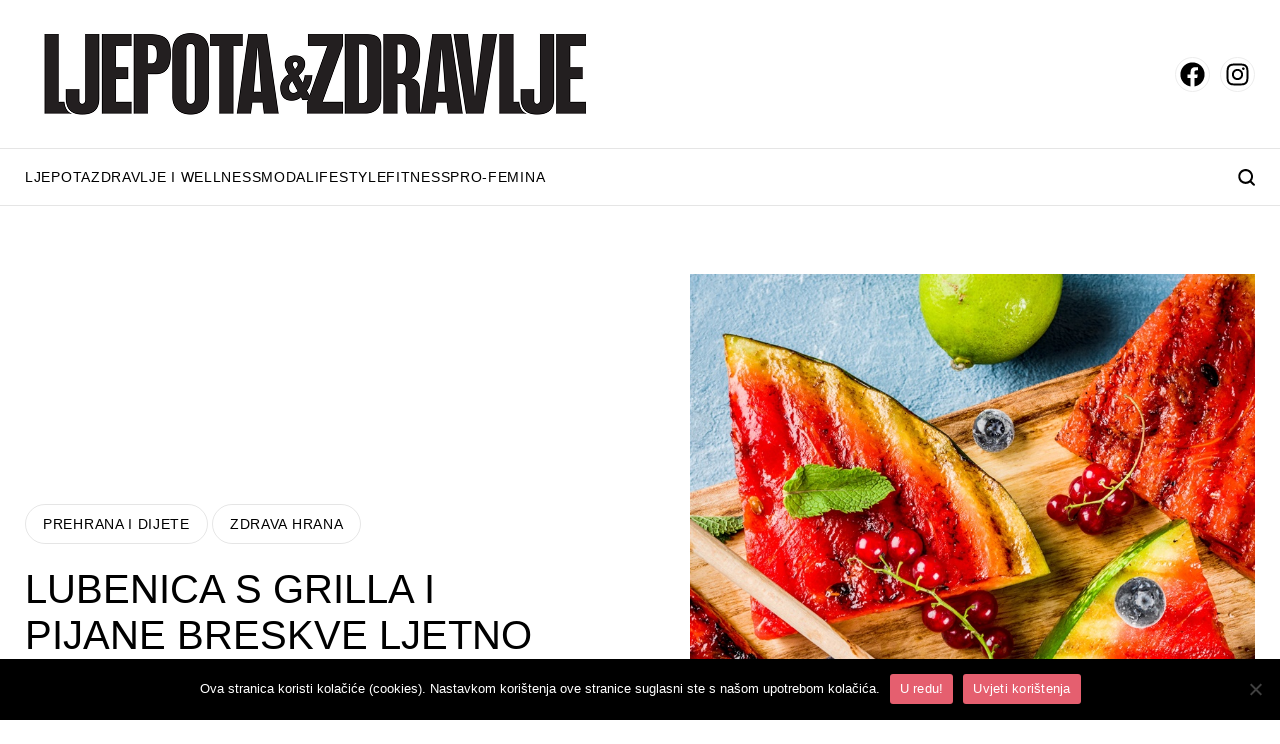

--- FILE ---
content_type: text/html; charset=utf-8
request_url: https://www.google.com/recaptcha/api2/aframe
body_size: 267
content:
<!DOCTYPE HTML><html><head><meta http-equiv="content-type" content="text/html; charset=UTF-8"></head><body><script nonce="hmOVauQ487638kgvODLSVg">/** Anti-fraud and anti-abuse applications only. See google.com/recaptcha */ try{var clients={'sodar':'https://pagead2.googlesyndication.com/pagead/sodar?'};window.addEventListener("message",function(a){try{if(a.source===window.parent){var b=JSON.parse(a.data);var c=clients[b['id']];if(c){var d=document.createElement('img');d.src=c+b['params']+'&rc='+(localStorage.getItem("rc::a")?sessionStorage.getItem("rc::b"):"");window.document.body.appendChild(d);sessionStorage.setItem("rc::e",parseInt(sessionStorage.getItem("rc::e")||0)+1);localStorage.setItem("rc::h",'1768447827721');}}}catch(b){}});window.parent.postMessage("_grecaptcha_ready", "*");}catch(b){}</script></body></html>